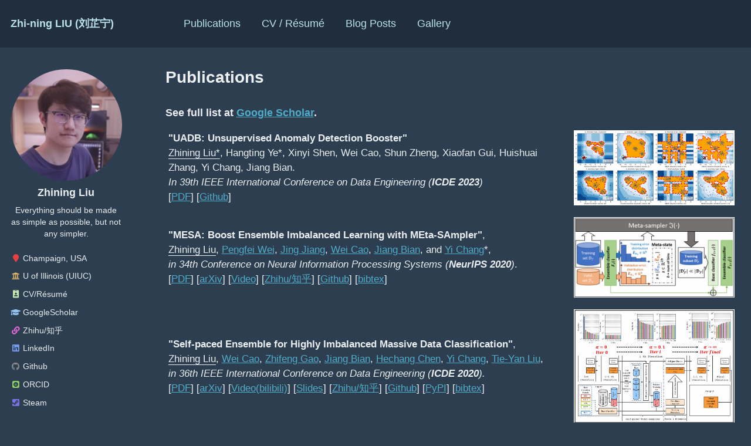

--- FILE ---
content_type: text/html; charset=utf-8
request_url: https://zhiningliu.com/publications/
body_size: 4892
content:
<!doctype html><html lang="en" class="no-js"><head><meta charset="utf-8"> <!-- begin SEO --><title>Publications - Zhi-ning LIU (刘芷宁)</title><meta property="og:locale" content="en-US"><meta property="og:site_name" content="Zhi-ning LIU (刘芷宁)"><meta property="og:title" content="Publications"><link rel="canonical" href="https://zhiningliu.com/publications/"><meta property="og:url" content="https://zhiningliu.com/publications/"> <script type="application/ld+json"> { "@context" : "http://schema.org", "@type" : "Person", "name" : "Zhining Liu", "url" : "https://zhiningliu.com", "sameAs" : null } </script> <!-- end SEO --><link href="https://zhiningliu.com/feed.xml" type="application/atom+xml" rel="alternate" title="Zhi-ning LIU (刘芷宁) Feed"> <!-- http://t.co/dKP3o1e --><meta name="HandheldFriendly" content="True"><meta name="MobileOptimized" content="320"><meta name="viewport" content="width=device-width, initial-scale=1.0"> <script> document.documentElement.className = document.documentElement.className.replace(/\bno-js\b/g, '') + ' js '; </script> <!-- For all browsers --><link rel="stylesheet" href="https://zhiningliu.com/assets/css/main.css"><meta http-equiv="cleartype" content="on"> <!-- start custom head snippets --> <!--<link rel="apple-touch-icon" sizes="57x57" href="https://zhiningliu.com/images/apple-touch-icon-57x57.png?v=M44lzPylqQ"><link rel="apple-touch-icon" sizes="60x60" href="https://zhiningliu.com/images/apple-touch-icon-60x60.png?v=M44lzPylqQ"><link rel="apple-touch-icon" sizes="72x72" href="https://zhiningliu.com/images/apple-touch-icon-72x72.png?v=M44lzPylqQ"><link rel="apple-touch-icon" sizes="76x76" href="https://zhiningliu.com/images/apple-touch-icon-76x76.png?v=M44lzPylqQ"><link rel="apple-touch-icon" sizes="114x114" href="https://zhiningliu.com/images/apple-touch-icon-114x114.png?v=M44lzPylqQ"><link rel="apple-touch-icon" sizes="120x120" href="https://zhiningliu.com/images/apple-touch-icon-120x120.png?v=M44lzPylqQ"><link rel="apple-touch-icon" sizes="144x144" href="https://zhiningliu.com/images/apple-touch-icon-144x144.png?v=M44lzPylqQ"><link rel="apple-touch-icon" sizes="152x152" href="https://zhiningliu.com/images/apple-touch-icon-152x152.png?v=M44lzPylqQ"><link rel="apple-touch-icon" sizes="180x180" href="https://zhiningliu.com/images/apple-touch-icon-180x180.png?v=M44lzPylqQ"><link rel="icon" type="image/png" href="https://zhiningliu.com/images/favicon-32x32.png?v=M44lzPylqQ" sizes="32x32"><link rel="icon" type="image/png" href="https://zhiningliu.com/images/android-chrome-192x192.png?v=M44lzPylqQ" sizes="192x192"><link rel="icon" type="image/png" href="https://zhiningliu.com/images/favicon-96x96.png?v=M44lzPylqQ" sizes="96x96"><link rel="icon" type="image/png" href="https://zhiningliu.com/images/favicon-16x16.png?v=M44lzPylqQ" sizes="16x16"><link rel="manifest" href="https://zhiningliu.com/images/manifest.json?v=M44lzPylqQ"><link rel="mask-icon" href="https://zhiningliu.com/images/safari-pinned-tab.svg?v=M44lzPylqQ" color="#000000"><link rel="shortcut icon" href="/images/favicon.ico?v=M44lzPylqQ"><meta name="msapplication-TileColor" content="#000000"><meta name="msapplication-TileImage" content="https://zhiningliu.com/images/mstile-144x144.png?v=M44lzPylqQ"><meta name="msapplication-config" content="https://zhiningliu.com/images/browserconfig.xml?v=M44lzPylqQ"><meta name="theme-color" content="#ffffff"> --><link rel="apple-touch-icon" sizes="180x180" href="/assets/images/apple-touch-icon.png"><link rel="icon" type="image/png" sizes="32x32" href="/assets/images/favicon-32x32.png"><link rel="icon" type="image/png" sizes="16x16" href="/assets/images/favicon-16x16.png"><link rel="manifest" href="/assets/images/site.webmanifest"><link rel="mask-icon" href="/assets/images/safari-pinned-tab.svg" color="#5bbad5"><link rel="shortcut icon" href="/assets/images/favicon.ico"><meta name="msapplication-TileColor" content="#da532c"><meta name="msapplication-config" content="/assets/images/browserconfig.xml"><meta name="theme-color" content="#ffffff"><link rel="stylesheet" href="https://zhiningliu.com/assets/css/academicons.css"/> <script type="text/x-mathjax-config"> MathJax.Hub.Config({ TeX: { equationNumbers: { autoNumber: "all" } } }); </script> <script type="text/x-mathjax-config"> MathJax.Hub.Config({ tex2jax: { inlineMath: [ ['$','$'], ["\\(","\\)"] ], processEscapes: true } }); </script> <script src='https://cdnjs.cloudflare.com/ajax/libs/mathjax/2.7.4/latest.js?config=TeX-MML-AM_CHTML' async></script> <!-- end custom head snippets --></head><body> <!--[if lt IE 9]><div class="notice--danger align-center" style="margin: 0;">You are using an <strong>outdated</strong> browser. Please <a href="http://browsehappy.com/">upgrade your browser</a> to improve your experience.</div><![endif]--><div class="masthead"><div class="masthead__inner-wrap"><div class="masthead__menu"><nav id="site-nav" class="greedy-nav"> <button><div class="navicon"></div></button><ul class="visible-links"><li class="masthead__menu-item masthead__menu-item--lg"><a href="https://zhiningliu.com/">Zhi-ning LIU (刘芷宁)</a></li><li class="masthead__menu-item"><a href="https://zhiningliu.com/publications/">Publications</a></li><li class="masthead__menu-item"><a href="https://zhiningliu.com/cv/">CV / Résumé</a></li><li class="masthead__menu-item"><a href="https://zhiningliu.com/blogs/">Blog Posts</a></li><li class="masthead__menu-item"><a href="https://zhiningliu.com/gallery/">Gallery</a></li></ul><ul class="hidden-links hidden"></ul></nav></div></div></div><div id="main" role="main"><div class="sidebar sticky"><div itemscope itemtype="http://schema.org/Person"><div class="author__avatar"> <img src="https://zhiningliu.com/images/zhiningliu.jpg" alt="Zhining Liu"></div><div class="author__content"> <center><h3 class="author__name">Zhining Liu</h3></center> <center><p class="author__bio">Everything should be made as simple as possible, but not any simpler.</p></center></div><div class="author__urls-wrapper"> <button class="btn btn--inverse">Find me</button><ul class="author__urls social-icons"><li><a href="https://goo.gl/maps/aBVANyNjM5PtA6RZ8"><i class="fa fa-fw fa-map-marker" aria-hidden="true" style="color:rgb(231, 65, 65)"></i> Champaign, USA &zwnj; </a></li><li><a href="https://illinois.edu/"><i class="fa fa-fw fa-university" aria-hidden="true" style="color:rgb(228, 185, 105)"></i> U of Illinois (UIUC) &zwnj; </a></li><li><a href="https://zhiningliu.com/files/Resume_ZhiningLiu.pdf"><i class="fa fa-fw fa-id-badge" aria-hidden="true" style="color:rgb(197, 233, 181)"></i> CV/Résumé &zwnj; </a></li><!--<li><a href="mailto:zhining.liu@outlook.com"><i class="fas fa-fw fa-envelope" aria-hidden="true"></i> Email</a></li>--> <!--<li><a href="mailto:zhining.liu@outlook.com"><i class="fas fa-fw fa-envelope" aria-hidden="true" style="color:rgb(228, 185, 105)"></i> Email&zwnj; </a></li>--> <!--<li><a href="https://zhiningliu.com/"><i class="fas fa-fw fa-link" aria-hidden="true"></i> Website</a></li><li><a href="https://zhiningliu.com/"><i class="fas fa-fw fa-link" aria-hidden="true" style="color:rgb(228, 109, 218)"></i> zhiningliu.com &zwnj; </a></li>--><li><a href="https://scholar.google.com/citations?user=5WORAUQAAAAJ&hl=zh-CN"><i class="fas fa-fw fa-graduation-cap" style="color:rgb(148, 195, 240)"></i> GoogleScholar &zwnj; </a></li><li><a href="https://www.zhihu.com/people/liu-zhi-zhu-14/posts"><i class="fas fa-fw fa-link" aria-hidden="true" style="color:rgb(228, 109, 218)"></i> Zhihu/知乎 &zwnj; </a></li><!--<li><a href="https://www.researchgate.net/profile/Zhi_Ning_Liu"><i class="fab fa-fw fa-researchgate" aria-hidden="true" style="color:rgb(110, 223, 170)"></i> ResearchGate &zwnj; </a></li>--><li><a href="https://www.linkedin.com/in/zhiningliu/"><i class="fab fa-fw fa-linkedin" aria-hidden="true" style="color:rgb(120, 157, 238)"></i> LinkedIn &zwnj; </a></li><li><a href="https://github.com/ZhiningLiu1998"><i class="fab fa-fw fa-github" aria-hidden="true" style="color:rgb(138, 138, 138)"></i> Github &zwnj; </a></li><li><a href="https://orcid.org/0000-0003-1828-2109"><i class="ai ai-orcid-square ai-fw" style="color:rgb(143, 212, 103)"></i> ORCID &zwnj; </a></li><li><a href="https://steamcommunity.com/id/zhiningliu1998"><i class="fab fa-fw fa-steam-square" aria-hidden="true" style="color:rgb(124, 116, 230)"></i> Steam &zwnj; </a></li><!-- <img src="/images/zhihu.svg" width="29em"> --></ul></div></div></div><div class="archive"><h1 class="page__title">Publications</h1><!-- --><h3 id="see-full-list-at-google-scholar">See full list at <a href="https://scholar.google.com/citations?user=5WORAUQAAAAJ">Google Scholar</a>.</h3><table style="width:100%;border:None;border-spacing:0px;border-collapse:separate;margin-right:0;margin-left:0;font-size:0.95em;"><tr><td style="padding:5px;width:70%;vertical-align:middle;border-right:none;border-bottom:none;"> <b>"UADB: Unsupervised Anomaly Detection Booster"</b> <br /> <u>Zhining Liu*</u>, Hangting Ye*, Xinyi Shen, Wei Cao, Shun Zheng, Xiaofan Gui, Huishuai Zhang, Yi Chang, Jiang Bian. <br /> <i>In 39th IEEE International Conference on Data Engineering (<b>ICDE 2023</b>)</i> <br /> [<a href="files/ICDE_2023_UADB.pdf">PDF</a>] [<a href="https://github.com/HangtingYe/UADB">Github</a>]</td><td style="padding:10px;width:30%;vertical-align:middle;border-right:none;border-bottom:none;"> <a href="/images/UADB.png"> <img src="/images/UADB.png" width="300" /> </a></td></tr><tr><td style="padding:5px;width:70%;vertical-align:middle;border-right:none;border-bottom:none;"> <b>"MESA: Boost Ensemble Imbalanced Learning with MEta-SAmpler"</b>, <br /> <u>Zhining Liu</u>, <a href="https://scholar.google.com/citations?hl=en&amp;user=a94WthkAAAAJ"> Pengfei Wei</a>, <a href="https://www.uts.edu.au/staff/jing.jiang"> Jing Jiang</a>, <a href="https://weicao1990.github.io/"> Wei Cao</a>, <a href="https://scholar.google.com/citations?user=pZBEnY8AAAAJ&amp;hl=zh-CN"> Jiang Bian</a>, and <a href="http://yichang-cs.com/"> Yi Chang</a>*, <br /> <i>in 34th Conference on Neural Information Processing Systems (<b>NeurIPS 2020</b>)</i>. <br /> [<a href="https://arxiv.org/pdf/2010.08830.pdf">PDF</a>] [<a href="https://arxiv.org/abs/2010.08830">arXiv</a>] [<a href="https://studio.slideslive.com/web_recorder/share/20201020T134559Z__NeurIPS_posters__17343__mesa-effective-ensemble-imbal?s=d3745afc-cfcf-4d60-9f34-63d3d811b55f">Video</a>] [<a href="https://zhuanlan.zhihu.com/p/268539195">Zhihu/知乎</a>] [<a href="https://github.com/ZhiningLiu1998/mesa">Github</a>] [<a href="https://scholar.googleusercontent.com/scholar.bib?q=info:oMwJ9nznLWwJ:scholar.google.com/&amp;output=citation&amp;scisdr=Cpsetm1sEJDq94oIBtk:AJ9-iYsAAAAAZCsOHtm_AsCa-V49A_Q7fXfe50g&amp;scisig=AJ9-iYsAAAAAZCsOHja8gTrSRMrrm1zPQmS4DLE&amp;scisf=4&amp;ct=citation&amp;cd=-1&amp;hl=en&amp;scfhb=1">bibtex</a>]</td><td style="padding:10px;width:30%;vertical-align:middle;border-right:none;border-bottom:none;"> <a href="/images/mesa.png"> <img src="/images/mesa.png" width="300" /> </a></td></tr><tr><td style="padding:5px;width:70%;vertical-align:middle;border-right:none;border-bottom:none;"> <b>"Self-paced Ensemble for Highly Imbalanced Massive Data Classification"</b>, <br /> <u>Zhining Liu</u>, <a href="https://weicao1990.github.io/"> Wei Cao</a>, <a href="https://scholar.google.com/citations?user=uBo3SJcAAAAJ&amp;hl=en"> Zhifeng Gao</a>, <a href="https://scholar.google.com/citations?user=pZBEnY8AAAAJ&amp;hl=zh-CN"> Jiang Bian</a>, <a href="https://scholar.google.com/citations?user=EezEcbgAAAAJ&amp;hl=en"> Hechang Chen</a>, <a href="http://yichang-cs.com/"> Yi Chang</a>, <a href="https://www.microsoft.com/en-us/research/people/tyliu/"> Tie-Yan Liu</a>, <br /> <i>in 36th IEEE International Conference on Data Engineering (<b>ICDE 2020</b>).</i> <br /> [<a href="https://arxiv.org/pdf/1909.03500v3.pdf">PDF</a>] [<a href="https://arxiv.org/abs/1909.03500v3">arXiv</a>] [<a href="https://www.bilibili.com/video/BV1Fg411L7gk">Video(bilibili)</a>] [<a href="files/ICDE_2020_SPE_slides.pdf">Slides</a>] [<a href="https://zhuanlan.zhihu.com/p/86891438">Zhihu/知乎</a>] [<a href="https://github.com/ZhiningLiu1998/self-paced-ensemble">Github</a>] [<a href="https://pypi.org/project/self-paced-ensemble">PyPI</a>] [<a href="https://scholar.googleusercontent.com/scholar.bib?q=info:eWfqT0All2QJ:scholar.google.com/&amp;output=citation&amp;scisdr=Cpsetm1sEJDq94oIKbw:AJ9-iYsAAAAAZCsOMbwUVzg8tnMPhzYoM_2tAZM&amp;scisig=AJ9-iYsAAAAAZCsOMUm34aL7dRYRxGtZqQB_dh4&amp;scisf=4&amp;ct=citation&amp;cd=-1&amp;hl=en&amp;scfhb=1">bibtex</a>]</td><td style="padding:10px;width:30%;vertical-align:middle;border-right:none;border-bottom:none;"> <a href="/images/spe.png"> <img src="/images/spe.png" width="300" /> </a></td></tr><tr><td style="padding:5px;width:70%;vertical-align:middle;border-right:none;border-bottom:none;"> <b>"IMBENS: Ensemble Class-imbalanced Learning in Python"</b>, <br /> <u>Zhining Liu</u>, et al. <i>Preprint</i>. <br /> [<a href="https://arxiv.org/pdf/2111.12776.pdf">PDF</a>] [<a href="https://arxiv.org/abs/2111.12776">arXiv</a>] [<a href="https://zhuanlan.zhihu.com/p/376572330">Zhihu/知乎</a>] [<a href="https://github.com/ZhiningLiu1998/imbalanced-ensemble">Github</a>] [<a href="https://imbalanced-ensemble.readthedocs.io/">Documentation</a>] [<a href="https://imbalanced-ensemble.readthedocs.io/en/latest/auto_examples/index.html#">Example Gallery</a>] [<a href="https://pypi.org/project/imbalanced-ensemble/">PyPI</a>] [<a href="https://scholar.googleusercontent.com/scholar.bib?q=info:WAqq1OiNAQsJ:scholar.google.com/&amp;output=citation&amp;scisdr=Cpsetm1sEJDq94oIawc:AJ9-iYsAAAAAZCsOcweVnajfmIjq06V6WnXlil4&amp;scisig=AJ9-iYsAAAAAZCsOc8NuAKmtC7lpcxufKHVsq9E&amp;scisf=4&amp;ct=citation&amp;cd=-1&amp;hl=en&amp;scfhb=1">bibtex</a>]</td><td style="padding:10px;width:30%;vertical-align:middle;border-right:none;border-bottom:none;"> <a href="/images/imbens.png"> <img src="/images/imbens.png" width="300" /> </a></td></tr></table><!--<table style="width:100%;border:None;border-spacing:0px;border-collapse:separate;margin-right:0;margin-left:0;font-size:0.95em;"><tr><td style="padding:5px;width:70%;vertical-align:middle;border-right:none;border-bottom:none;"> <b>"UADB: Unsupervised Anomaly Detection Booster"</b> <br> <u>Zhining Liu*</u>, Hangting Ye*, Xinyi Shen, Wei Cao, Shun Zheng, Xiaofan Gui, Huishuai Zhang, Yi Chang, Jiang Bian. <br> <i>In 39th IEEE International Conference on Data Engineering (<b>ICDE 2023</b>)</i> <br> [<a href="files/ICDE_2023_UADB.pdf">PDF</a>] [<a href="https://github.com/HangtingYe/UADB">Github</a>]</td><td style="padding:10px;width:30%;vertical-align:middle;border-right:none;border-bottom:none;"> <a href="images/UADB.png"> <img src='images/UADB.png' width="300"> </a></td></tr></table>```bib @article{liu2020mesa, title={UADB: Unsupervised Anomaly Detection Booster}, author={Liu, Zhining and Wei, Pengfei and Jiang, Jing and Cao, Wei and Bian, Jiang and Chang, Yi}, journal={Advances in Neural Information Processing Systems}, volume={33}, year={2020} } ```<table style="width:100%;border:None;border-spacing:0px;border-collapse:separate;margin-right:0;margin-left:0;font-size:0.95em;"><tr><td style="padding:5px;width:70%;vertical-align:middle;border-right:none;border-bottom:none;"> <b>"MESA: Boost Ensemble Imbalanced Learning with MEta-SAmpler"</b>, <br> <u>Zhining Liu</u>, <a href="https://scholar.google.com/citations?hl=en&user=a94WthkAAAAJ"> Pengfei Wei</a>, <a href="https://www.uts.edu.au/staff/jing.jiang"> Jing Jiang</a>, <a href="https://weicao1990.github.io/"> Wei Cao</a>, <a href="https://scholar.google.com/citations?user=pZBEnY8AAAAJ&hl=zh-CN"> Jiang Bian</a>, and <a href="http://yichang-cs.com/"> Yi Chang</a>*, <br> <i>in 34th Conference on Neural Information Processing Systems (<b>NeurIPS 2020</b>)</i>. <br> [<a href="https://arxiv.org/pdf/2010.08830.pdf">PDF</a>] [<a href="https://arxiv.org/abs/2010.08830">arXiv</a>] [<a href="https://studio.slideslive.com/web_recorder/share/20201020T134559Z__NeurIPS_posters__17343__mesa-effective-ensemble-imbal?s=d3745afc-cfcf-4d60-9f34-63d3d811b55f">Video</a>] [<a href="https://zhuanlan.zhihu.com/p/268539195">Zhihu/知乎</a>] [<a href="https://github.com/ZhiningLiu1998/mesa">Github</a>]</td><td style="padding:10px;width:30%;vertical-align:middle;border-right:none;border-bottom:none;"> <a href="/images/mesa.png"> <img src='/images/mesa.png' width="300"> </a></td></tr></table>```bib @article{liu2020mesa, title={MESA: Boost Ensemble Imbalanced Learning with MEta-SAmpler}, author={Liu, Zhining and Wei, Pengfei and Jiang, Jing and Cao, Wei and Bian, Jiang and Chang, Yi}, journal={Advances in Neural Information Processing Systems}, volume={33}, year={2020} } ```<table style="width:100%;border:None;border-spacing:0px;border-collapse:separate;margin-right:0;margin-left:0;font-size:0.95em;"><tr><td style="padding:5px;width:70%;vertical-align:middle;border-right:none;border-bottom:none;"> <b>"Self-paced Ensemble for Highly Imbalanced Massive Data Classification"</b>, <br> <u>Zhining Liu</u>, <a href="https://weicao1990.github.io/"> Wei Cao</a>, <a href="https://scholar.google.com/citations?user=uBo3SJcAAAAJ&hl=en"> Zhifeng Gao</a>, <a href="https://scholar.google.com/citations?user=pZBEnY8AAAAJ&hl=zh-CN"> Jiang Bian</a>, <a href="https://scholar.google.com/citations?user=EezEcbgAAAAJ&hl=en"> Hechang Chen</a>, <a href="http://yichang-cs.com/"> Yi Chang</a>, <a href="https://www.microsoft.com/en-us/research/people/tyliu/"> Tie-Yan Liu</a>, <br> <i>in 36th IEEE International Conference on Data Engineering (<b>ICDE 2020</b>).</i> <br> [<a href="https://arxiv.org/pdf/1909.03500v3.pdf">PDF</a>] [<a href="https://arxiv.org/abs/1909.03500v3">arXiv</a>] [<a href="https://www.bilibili.com/video/BV1Fg411L7gk">Video(bilibili)</a>] [<a href="files/ICDE_2020_SPE_slides.pdf">Slides</a>] [<a href="https://zhuanlan.zhihu.com/p/86891438">Zhihu/知乎</a>] [<a href="https://github.com/ZhiningLiu1998/self-paced-ensemble">Github</a>] [<a href="https://pypi.org/project/self-paced-ensemble">PyPI</a>]</td><td style="padding:10px;width:30%;vertical-align:middle;border-right:none;border-bottom:none;"> <a href="/images/spe.png"> <img src='/images/spe.png' width="300"> </a></td></tr></table>```bib @inproceedings{liu2020self, title={Self-paced Ensemble for Highly Imbalanced Massive Data Classification}, author={Liu, Zhining and Cao, Wei and Gao, Zhifeng and Bian, Jiang and Chen, Hechang and Chang, Yi and Liu, Tie-Yan}, booktitle={2020 IEEE 36th International Conference on Data Engineering (ICDE)}, pages={841--852}, year={2020}, organization={IEEE} } ```<table style="width:100%;border:None;border-spacing:0px;border-collapse:separate;margin-right:0;margin-left:0;font-size:0.95em;"><tr><td style="padding:5px;width:70%;vertical-align:middle;border-right:none;border-bottom:none;"> <b>"IMBENS: Ensemble Class-imbalanced Learning in Python"</b>, <br> <u>Zhining Liu</u>, et al. <i>Preprint</i>. <br> [<a href="https://arxiv.org/pdf/2111.12776.pdf">PDF</a>] [<a href="https://arxiv.org/abs/2111.12776">arXiv</a>] [<a href="https://zhuanlan.zhihu.com/p/376572330">Zhihu/知乎</a>] [<a href="https://github.com/ZhiningLiu1998/imbalanced-ensemble">Github</a>] [<a href="https://imbalanced-ensemble.readthedocs.io/">Documentation</a>] [<a href="https://imbalanced-ensemble.readthedocs.io/en/latest/auto_examples/index.html#">Example Gallery</a>] [<a href="https://pypi.org/project/imbalanced-ensemble/">PyPI</a>]</td><td style="padding:10px;width:30%;vertical-align:middle;border-right:none;border-bottom:none;"> <a href="/images/imbens.png"> <img src='/images/imbens.png' width="300"> </a></td></tr></table>```bib @article{liu2023imbens, title={IMBENS: Ensemble Class-imbalanced Learning in Python}, author={Liu, Zhining and Kang, Jian and Tong, Hanghang and Chang, Yi}, journal={arXiv preprint arXiv:2111.12776}, year={2023} } ```<table style="width:100%;border:None;border-spacing:0px;border-collapse:separate;margin-right:0;margin-left:0;font-size:0.95em;"><tr><td style="padding:5px;width:70%;vertical-align:middle;border-right:none;border-bottom:none;"> <b>"Towards Inter-class and Intra-class Imbalance in Class-imbalanced Learning"</b>, <br> <u>Zhining Liu</u>, et al. <i>Preprint</i>. <br> [<a href="https://arxiv.org/pdf/2111.12791.pdf">PDF</a>] [<a href="https://arxiv.org/abs/2111.12791">arXiv</a>] [<a href="https://github.com/ICDE2022Sub/duplebalance">Github</a>] [<a href="https://duplebalance.readthedocs.io/">Documentation</a>]</td><td style="padding:10px;width:30%;vertical-align:middle;border-right:none;border-bottom:none;"> <a href="/images/dube.png"> <img src='/images/dube.png' width="300"> </a></td></tr></table>```bib @article{liu2021towards, title={Towards Inter-class and Intra-class Imbalance in Class-imbalanced Learning}, author={Liu, Zhining and Wei, Pengfei and Wei, Zhepei and Yu, Boyang and Jiang, Jing and Cao, Wei and Bian, Jiang and Chang, Yi}, journal={arXiv preprint arXiv:2111.12791}, year={2021} } ``` --></div></div><div class="page__footer"><footer> <!-- start custom footer snippets --> <a href="https://zhiningliu.com/" style="font-size:x-large;"> <i class="fas fa-fw fa-sync fa-spin" aria-hidden="true"></i> https://zhiningliu.com &zwnj; </a> <!-- end custom footer snippets --><div class="page__footer-follow"><ul class="social-icons"><li><strong>Follow:</strong></li><li><a href="https://weibo.com/u/6139976221"><i class="fab fa-weibo" aria-hidden="true" style="color:rgb(190, 60, 37)"></i> Weibo</a></li><li><a href="http://github.com/ZhiningLiu1998"><i class="fab fa-github" aria-hidden="true"></i> GitHub</a></li><li><a href="https://zhiningliu.com/feed.xml"><i class="fa fa-fw fa-rss-square" aria-hidden="true"></i> Feed</a></li></ul></div><div class="page__footer-copyright">&copy; 2025 Zhining Liu. Powered by <a href="http://jekyllrb.com" rel="nofollow">Jekyll</a> &amp; <a href="https://github.com/academicpages/academicpages.github.io">AcademicPages</a>, a fork of <a href="https://mademistakes.com/work/minimal-mistakes-jekyll-theme/" rel="nofollow">Minimal Mistakes</a>.</div></footer></div><script src="https://zhiningliu.com/assets/js/main.min.js"></script> <script> (function(i,s,o,g,r,a,m){i['GoogleAnalyticsObject']=r;i[r]=i[r]||function(){ (i[r].q=i[r].q||[]).push(arguments)},i[r].l=1*new Date();a=s.createElement(o), m=s.getElementsByTagName(o)[0];a.async=1;a.src=g;m.parentNode.insertBefore(a,m) })(window,document,'script','//www.google-analytics.com/analytics.js','ga'); ga('create', '', 'auto'); ga('send', 'pageview'); </script></body></html>
